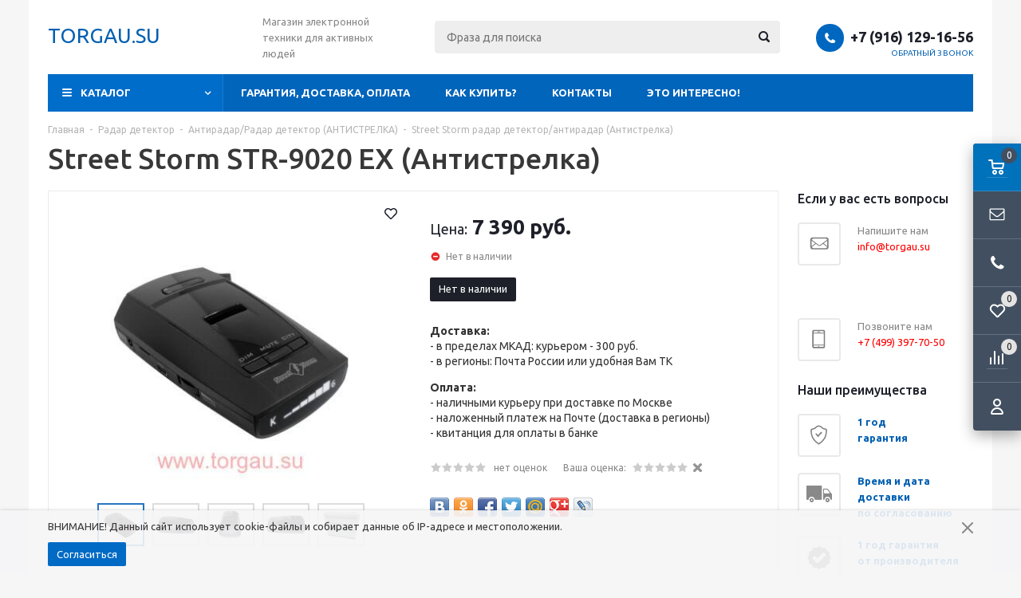

--- FILE ---
content_type: text/html; charset=windows-1251
request_url: https://www.torgau.su/catalog/t161.html
body_size: 17334
content:
<!DOCTYPE html><html lang="ru"><head><title>Street Storm STR-9020 EX (Антистрелка)</title><meta http-equiv="Content-Type" content="text/html; charset=windows-1251"><meta name="robots" content="index, follow"><meta name="revisit-after" content="1 days"><meta name="description" content="Street Storm STR-9020 EX (Антистрелка) купить по доступной цене с доставкой по Москве"><meta name="keywords" content="Street Storm STR-9020 EX (Антистрелка), Street Storm 9020 EX"><meta name="viewport" content="width=device-width, initial-scale=1"><meta http-equiv="X-UA-Compatible" content="IE=edge"><meta property="og:type" content="website"><meta property="og:site_name" content="TORGAU.SU"><meta property="og:locale" content="ru"><meta property="og:title" content="Street Storm STR-9020 EX (Антистрелка)"><meta property="og:description" content="Street Storm STR-9020 EX (Антистрелка) купить по доступной цене с доставкой по Москве"><meta property="og:url" content="https://www.torgau.su/catalog/t161.html"><meta property="og:image" content="/pictures/tovar/original/5216f72c04b647660f9819ed89322642.jpg"><base href="https://www.torgau.su/"><link rel="icon" href="/favicon.ico" type="image/x-icon"><link rel="shortcut icon" href="/favicon.ico" type="image/x-icon"><link rel="preconnect" href="https://fonts.gstatic.com"><link href="https://fonts.googleapis.com/css2?family=Ubuntu:wght@400;500;700&display=swap" rel="stylesheet"><link rel="stylesheet" href="/templates/min/template_56/__main.css?1759282431"><script>alert_window_type = 'alert_window';alert_window_manual = 'yes';browser_http_accept = 'image/webp';valuta = 'руб.';okruglenie_count = 0;okruglenie_type = '';use_nalichie_count = '';max_count_order = 999;use_order_count_float = 'no';use_price_delimeter = 'yes';use_price_delimeter_symbol = '&nbsp;';use_ed_izm = '';site_phone_fields_mask = '+7 (999) 999-99-99';catalog_tovar_recomend_tovary_count_string = '4';catalog_tovar_sop_tovary_count_string = '4';site_menu_catalog_type_open_razdel_page = 'float';</script><script src="/templates/min/template_56/__jquery.js?1607202321"></script><script src="/templates/min/template_56/__js_language_1.js?1763776713"></script><script src="/templates/min/template_56/__js_functions.js?1761002936"></script><script src="/templates/min/template_56/__js_shop.js?1763776713"></script><meta name="yandex-verification" content="987f9f9b6e25e888" /><script data-skip-moving='true' async src='https://antisovetnic.ru/anti/5003431de277b7aac50795fe6437a227'> </script><script>window.dataLayer = window.dataLayer || [];</script><script>use_metrika_ecommerce = 'yes';</script></head><body><div class="allpage page adaptive"><div class="privacy-disclaimer"><div class="container padding"><p>ВНИМАНИЕ! Данный сайт использует cookie-файлы и собирает данные об IP-адресе и местоположении.</p><div class="privacy-disclaimer__button-block"><button type="button" class="button" data-close="disclaimer">Согласиться</button></div><div class="privacy-disclaimer__close" data-close="disclaimer"></div></div></div><div class="container padding"><div class="top"><table class="table"><tbody><tr><td class="logo"><div><p><a href="/"><span style="font-size: 26px;">TORGAU.SU</span></a></p></div></td><td class="slogan"><div>Магазин электронной техники для активных людей</div></td><td class="header-search"><div class="search catalog-search"><form action="/catalog/find-page1.html" method="get" name="BF_catalog_find_fields" data-action="/catalog/find_fast-page1.html" class="catalog-search__form"><input type="text" id="CFF_find" name="find" value="" class="" placeholder="Фраза для поиска" onKeyUp="fast_search();" autocomplete="off"><button type="submit" class="search-button" onclick="return validate_BF_catalog_find_fields();"></button></form><div class="catalog-search__result-window" id="catalog_search_result_window"><div class="catalog-search__result-items" id="catalog_search_result_elements"></div><div class="catalog-search__result-footer"><a href="#" onclick="return fast_search_show_results();" class="catalog-search__result-footer-link">Показать все</a></div></div><script>function validate_BF_catalog_find_fields(){if($('#CFF_find').val() == ''){var text = 'Введите фразу для поиска!';alert_window_show('dialog_message', 'dialog_message_text', '', text, '$(\'#CFF_find\').focus();');return false;}return true;}</script></div></td><td class="header-contacts"><div><span class="phone-icon"></span><div class="header-phones"><span><span data-href="tel:+79161291656">+7 (916) 129-16-56</span></span></div><div class="header-callback"><span onclick="alert_window('callback', 'callback_pages_text', 'Обратный звонок', '', '', 'no'); return false;">Обратный звонок</span></div></div></td></tr></tbody></table></div><div class="menu-wrapper"><div class="main-menu hidden-xs hidden-sm"><ul class="menu clearfix"><li class="item drop"><a href="/content/c1-page1.html" class="a">ГАРАНТИЯ, ДОСТАВКА, ОПЛАТА</a><div class="submenu-opener"></div><ul><li class=""><a href="/content/c21-page1.html" class="a">ГАРАНТИЯ</a></li><li class=""><a href="/content/c22-page1.html" class="a">ДОСТАВКА.</a></li><li class=""><a href="/content/c23-page1.html" class="a">ОПЛАТА.</a></li></ul></li><li class="item"><a href="/content/c5-page1.html" class="a">КАК КУПИТЬ?</a><div class="submenu-opener"></div></li><li class="item drop"><a href="/content/c12-page1.html" class="a">КОНТАКТЫ</a><div class="submenu-opener"></div><ul><li class=""><a href="/content/c27-page1.html" class="a">Политика конфидециальности</a></li><li class=""><a href="/content/c28-page1.html" class="a">Публичная оферта</a></li></ul></li><li class="item drop"><a href="/content/c3-page1.html" class="a">ЭТО ИНТЕРЕСНО! </a><div class="submenu-opener"></div><ul><li class=""><a href="/content/c15-page1.html" class="a">7 причин сделать заказ ЗДЕСЬ</a></li><li class=""><a href="/content/c13-page1.html" class="a">GPS трекер - что ЭТО? и как ЭТО работает?</a></li><li class=""><a href="/content/c16-page1.html" class="a">Акция!</a></li><li class=""><a href="/content/c20-page1.html" class="a">Внешний аккумулятор/Power Bank</a></li><li class=""><a href="/content/c4-page1.html" class="a">Как выбрать видеорегистратор?</a></li><li class=""><a href="/content/c18-page1.html" class="a">Какой видеорегистратор лучший?</a></li><li class=""><a href="/content/c19-page1.html" class="a">Фотоловушка это...</a></li><li class=""><a href="/content/c24-page1.html" class="a">Электрошокер дубинка Молния YB-1120</a></li><li class=""><a href="/content/c7-page1.html" class="a">И ещё о видеорегистраторах и о функции резервного копирования</a></li><li class=""><a href="/content/c8-page1.html" class="a">Что такое радар-детектор (антирадар)? Разберёмся в терминах.</a></li><li class=""><a href="/content/c9-page1.html" class="a">Радар-детектор. Причины ложных срабатываний.</a></li><li class=""><a href="/content/c10-page1.html" class="a">И ещё об антирадарах. Законы других стран.</a></li><li class=""><a href="/content/c11-page1.html" class="a">"Стрелка-СТ" - что это?</a></li></ul></li><li class="dd_menu"><span class="a dropdown-toggle"></span><ul class="dropdown-menu"></ul></li></ul></div><div class="mobile-menu"><ul><li class="menu-item2 a drop"><span data-href="/catalog/r52-page1.html" class="a">Средства самообороны разрешенные без лицензии<span class="i"></span></span><div class="submenu-opener"></div><ul class="catalog-nav-colums"><li class="level-2 a drop"><span data-href="/catalog/r200-page1.html" class="a">Для женщин<span class="i"></span></span><div class="submenu-opener"></div><ul><li class="a"><a href="/catalog/r208-page1.html" class="a">Перцовые баллончики девушке</a></li><li class="a"><a href="/catalog/r91-page1.html" class="a">Электрошокеры женские</a></li></ul></li><li class="level-2 a drop"><span data-href="/catalog/r202-page1.html" class="a">Дубинки<span class="i"></span></span><div class="submenu-opener"></div><ul><li class="a"><a href="/catalog/r197-page1.html" class="a">Дубинка телескопическая</a></li><li class="a"><a href="/catalog/r215-page1.html" class="a">Дубинка электрошокер</a></li></ul></li><li class="level-2 a drop"><span data-href="/catalog/r201-page1.html" class="a">От собак<span class="i"></span></span><div class="submenu-opener"></div><ul><li class="a"><a href="/catalog/r209-page1.html" class="a">Перцовый баллончик от собак</a></li><li class="a"><a href="/catalog/r185-page1.html" class="a">Электрошокер от собак</a></li></ul></li><li class="level-2 a drop"><span data-href="/catalog/r198-page1.html" class="a">Электрошокеры<span class="i"></span></span><div class="submenu-opener"></div><ul><li class="a"><a href="/catalog/r204-page1.html" class="a">Мощные электрошокеры</a></li><li class="a"><a href="/catalog/r203-page1.html" class="a">Недорогие электрошокеры</a></li><li class="a"><a href="/catalog/r207-page1.html" class="a">Нокаутирующие электрошокеры</a></li><li class="a"><a href="/catalog/r90-page1.html" class="a">Фонарь электрошокер </a></li><li class="a"><a href="/catalog/r175-page1.html" class="a">Электрошокер Police</a></li><li class="a"><a href="/catalog/r181-page1.html" class="a">Электрошокер Гепард</a></li><li class="a"><a href="/catalog/r92-page1.html" class="a">Электрошокер дубинка</a></li><li class="a"><a href="/catalog/r196-page1.html" class="a">Электрошокер мини</a></li><li class="a"><a href="/catalog/r174-page1.html" class="a">Электрошокер Молния</a></li><li class="a"><a href="/catalog/r176-page1.html" class="a">Электрошокер ОСА</a></li><li class="a"><a href="/catalog/r190-page1.html" class="a">Электрошокер парализатор</a></li><li class="a"><a href="/catalog/r205-page1.html" class="a">Электрошокеры 1 класса </a></li><li class="a"><a href="/catalog/r206-page1.html" class="a">Электрошокеры 2 класса </a></li><li class="a"><a href="/catalog/r94-page1.html" class="a">Электрошокеры со съёмными аккумуляторами</a></li></ul></li><li class="level-2 a drop"><span data-href="/catalog/r93-page1.html" class="a">Перцовые баллончики<span class="i"></span></span><div class="submenu-opener"></div><ul><li class="a"><a href="/catalog/r212-page1.html" class="a">Аэрозольные</a></li><li class="a"><a href="/catalog/r214-page1.html" class="a">Гелевые</a></li><li class="a"><a href="/catalog/r210-page1.html" class="a">Недорогие</a></li><li class="a"><a href="/catalog/r211-page1.html" class="a">Пенный</a></li><li class="a"><a href="/catalog/r213-page1.html" class="a">Струйные</a></li><li class="a"><a href="/catalog/r189-page1.html" class="a">Газовый баллончик для самообороны</a></li></ul></li></ul></li><li class="menu-item2 a drop"><span data-href="/catalog/r2-page1.html" class="a">GPS трекер/ GPS маяк<span class="i"></span></span><div class="submenu-opener"></div><ul class="catalog-nav-colums"><li class="level-2 a"><span data-href="/catalog/r165-page1.html" class="a">Трекер автомобильный <span class="i"></span></span><div class="submenu-opener"></div></li><li class="level-2 a"><span data-href="/catalog/r191-page1.html" class="a">Трекер для собак<span class="i"></span></span><div class="submenu-opener"></div></li><li class="level-2 a"><span data-href="/catalog/r164-page1.html" class="a">Трекер маяк автономный<span class="i"></span></span><div class="submenu-opener"></div></li><li class="level-2 a"><span data-href="/catalog/r192-page1.html" class="a">FindMe<span class="i"></span></span><div class="submenu-opener"></div></li><li class="level-2 a"><span data-href="/catalog/r172-page1.html" class="a">StarLine<span class="i"></span></span><div class="submenu-opener"></div></li><li class="level-2 a"><span data-href="/catalog/r193-page1.html" class="a">X keeper<span class="i"></span></span><div class="submenu-opener"></div></li><li class="level-2 a"><span data-href="/catalog/r173-page1.html" class="a">Автофон<span class="i"></span></span><div class="submenu-opener"></div></li></ul></li><li class="menu-item2 a drop"><span data-href="/catalog/r98-page1.html" class="a">Внешний аккумулятор<span class="i"></span></span><div class="submenu-opener"></div><ul class="catalog-nav-colums"><li class="level-2 a"><span data-href="/catalog/r100-page1.html" class="a">10000 mAh<span class="i"></span></span><div class="submenu-opener"></div></li><li class="level-2 a"><span data-href="/catalog/r110-page1.html" class="a">16000 mAh<span class="i"></span></span><div class="submenu-opener"></div></li><li class="level-2 a"><span data-href="/catalog/r101-page1.html" class="a">20000 mAh<span class="i"></span></span><div class="submenu-opener"></div></li><li class="level-2 a"><span data-href="/catalog/r99-page1.html" class="a">2600 mAh -5000 mAh <span class="i"></span></span><div class="submenu-opener"></div></li><li class="level-2 a"><span data-href="/catalog/r102-page1.html" class="a">30000 mAh <span class="i"></span></span><div class="submenu-opener"></div></li><li class="level-2 a"><span data-href="/catalog/r105-page1.html" class="a">Pineng <span class="i"></span></span><div class="submenu-opener"></div></li><li class="level-2 a"><span data-href="/catalog/r166-page1.html" class="a">Remax proda <span class="i"></span></span><div class="submenu-opener"></div></li><li class="level-2 a"><span data-href="/catalog/r107-page1.html" class="a">Samsung<span class="i"></span></span><div class="submenu-opener"></div></li><li class="level-2 a"><span data-href="/catalog/r103-page1.html" class="a">SOLAR (на солнечных батареях)<span class="i"></span></span><div class="submenu-opener"></div></li><li class="level-2 a drop"><span data-href="/catalog/r104-page1.html" class="a">Xiaomi Mi<span class="i"></span></span><div class="submenu-opener"></div><ul><li class="a"><a href="/catalog/r180-page1.html" class="a">Xiaomi Mi 10000 mAh</a></li><li class="a"><a href="/catalog/r170-page1.html" class="a">Xiaomi Mi 2</a></li></ul></li><li class="level-2 a"><span data-href="/catalog/r108-page1.html" class="a">Yoobao<span class="i"></span></span><div class="submenu-opener"></div></li><li class="level-2 a"><span data-href="/catalog/r184-page1.html" class="a">Аксессуары (зарядные устройства, кабели, адаптеры и пр.)<span class="i"></span></span><div class="submenu-opener"></div></li><li class="level-2 a"><span data-href="/catalog/r195-page1.html" class="a">Мощный Power bank (20000 - 30000 мАч)<span class="i"></span></span><div class="submenu-opener"></div></li><li class="level-2 a"><span data-href="/catalog/r171-page1.html" class="a">Портативный внешний аккумулятор<span class="i"></span></span><div class="submenu-opener"></div></li></ul></li><li class="menu-item2 a"><span data-href="/catalog/r5-page1.html" class="a">Инверторы автомобильные<span class="i"></span></span><div class="submenu-opener"></div></li><li class="menu-item2 a"><span data-href="/catalog/r216-page1.html" class="a">Мангалы<span class="i"></span></span><div class="submenu-opener"></div></li><li class="menu-item2 a"><span data-href="/catalog/r51-page1.html" class="a">Фотоловушки <span class="i"></span></span><div class="submenu-opener"></div></li><li class="menu-item2 a"><span data-href="/catalog/r109-page1.html" class="a">Диктофон Edic-mini<span class="i"></span></span><div class="submenu-opener"></div></li><li class="menu-item2 a drop"><span data-href="/catalog/r1-page1.html" class="a">Видеорегистратор <span class="i"></span></span><div class="submenu-opener"></div><ul class="catalog-nav-colums"><li class="level-2 a"><span data-href="/catalog/r87-page1.html" class="a">Видеорегистратор в зеркале заднего вида<span class="i"></span></span><div class="submenu-opener"></div></li><li class="level-2 a"><span data-href="/catalog/r31-page1.html" class="a">Видеорегистратор с двумя камерами<span class="i"></span></span><div class="submenu-opener"></div></li><li class="level-2 a"><span data-href="/catalog/r57-page1.html" class="a">Видеорегистратор с радар детектором<span class="i"></span></span><div class="submenu-opener"></div></li><li class="level-2 a"><span data-href="/catalog/r72-page1.html" class="a">Видеорегистраторы с GPS<span class="i"></span></span><div class="submenu-opener"></div></li><li class="level-2 a drop"><span data-href="/catalog/r53-page1.html" class="a">Экшн камеры (спортивные видеорегистраторы)<span class="i"></span></span><div class="submenu-opener"></div><ul><li class="a"><a href="/catalog/r58-page1.html" class="a">GoPro</a></li></ul></li></ul></li><li class="menu-item2 a_active drop"><span data-href="/catalog/r3-page1.html" class="a">Радар детектор<span class="i"></span></span><div class="submenu-opener"></div><ul class="catalog-nav-colums"><li class="level-2 a"><span data-href="/catalog/r86-page1.html" class="a">Conqueror (антирадары/радар детекторы)<span class="i"></span></span><div class="submenu-opener"></div></li><li class="level-2 a"><span data-href="/catalog/r97-page1.html" class="a">Neoline радар детекторы/антирадары<span class="i"></span></span><div class="submenu-opener"></div></li><li class="level-2 a"><span data-href="/catalog/r78-page1.html" class="a">Street Storm радар детектор/антирадар (Корея)<span class="i"></span></span><div class="submenu-opener"></div></li><li class="level-2 a_active drop"><span data-href="/catalog/r42-page1.html" class="a">Антирадар/Радар детектор (АНТИСТРЕЛКА)<span class="i"></span></span><div class="submenu-opener"></div><ul><li class="a"><a href="/catalog/r43-page1.html" class="a">Cobra радар детектор/антирадар(АНТИСТРЕЛКА)</a></li><li class="a"><a href="/catalog/r56-page1.html" class="a">Sho Me радар детектор/антирадар (Антистрелка)</a></li><li class="a_active"><span data-href="/catalog/r45-page1.html" class="a a_active">Street Storm радар детектор/антирадар (Антистрелка)</span></li><li class="a"><a href="/catalog/r44-page1.html" class="a">SUPRA (Антистрелка)</a></li><li class="a"><a href="/catalog/r14-page1.html" class="a">Escort (АНТИСТРЕЛКА)</a></li></ul></li><li class="level-2 a"><span data-href="/catalog/r11-page1.html" class="a">Sho Me радар детектор/антирадар<span class="i"></span></span><div class="submenu-opener"></div></li><li class="level-2 a"><span data-href="/catalog/r12-page1.html" class="a">Beltronics радар детектор/ антирадар<span class="i"></span></span><div class="submenu-opener"></div></li><li class="level-2 a"><span data-href="/catalog/r13-page1.html" class="a">Cobra радар детектор/антирадар<span class="i"></span></span><div class="submenu-opener"></div></li></ul></li><li class="menu-item2 a"><span data-href="/catalog/r95-page1.html" class="a">Пуско-зарядные устройства<span class="i"></span></span><div class="submenu-opener"></div></li><li class="menu-item2 a"><span data-href="/catalog/r6-page1.html" class="a">Диагностические сканеры (автомобильные)<span class="i"></span></span><div class="submenu-opener"></div></li><li class="menu-item2 a"><span data-href="/catalog/r15-page1.html" class="a">Портативный DVD-плеер & ЖК-телевизор<span class="i"></span></span><div class="submenu-opener"></div></li><li class="menu-item2 a"><span data-href="/catalog/r29-page1.html" class="a">ЖК-телевизор со встроенной фоторамкой<span class="i"></span></span><div class="submenu-opener"></div></li><li class="menu-item2 a"><span data-href="/catalog/r18-page1.html" class="a">Видеодомофон<span class="i"></span></span><div class="submenu-opener"></div></li><li class="menu-item2 a drop"><span data-href="/catalog/r30-page1.html" class="a">Аксессуары <span class="i"></span></span><div class="submenu-opener"></div><ul class="catalog-nav-colums"><li class="level-2 a"><span data-href="/catalog/r177-page1.html" class="a">USB провода/кабели<span class="i"></span></span><div class="submenu-opener"></div></li><li class="level-2 a"><span data-href="/catalog/r179-page1.html" class="a">Адаптеры, разветвители<span class="i"></span></span><div class="submenu-opener"></div></li><li class="level-2 a"><span data-href="/catalog/r69-page1.html" class="a">Аккумуляторы<span class="i"></span></span><div class="submenu-opener"></div></li><li class="level-2 a"><span data-href="/catalog/r178-page1.html" class="a">Зарядные устройства<span class="i"></span></span><div class="submenu-opener"></div></li><li class="level-2 a drop"><span data-href="/catalog/r4-page1.html" class="a">Карты памяти<span class="i"></span></span><div class="submenu-opener"></div><ul><li class="a"><a href="/catalog/r22-page1.html" class="a">Micro SDHC</a></li><li class="a"><a href="/catalog/r21-page1.html" class="a">SDHC</a></li></ul></li></ul></li><li class="item drop"><span data-href="/content/c1-page1.html" class="a">ГАРАНТИЯ, ДОСТАВКА, ОПЛАТА</span><div class="submenu-opener"></div><ul><li class=""><span data-href="/content/c21-page1.html" class="a">ГАРАНТИЯ</span></li><li class=""><span data-href="/content/c22-page1.html" class="a">ДОСТАВКА.</span></li><li class=""><span data-href="/content/c23-page1.html" class="a">ОПЛАТА.</span></li></ul></li><li class="item"><span data-href="/content/c5-page1.html" class="a">КАК КУПИТЬ?</span><div class="submenu-opener"></div></li><li class="item drop"><span data-href="/content/c12-page1.html" class="a">КОНТАКТЫ</span><div class="submenu-opener"></div><ul><li class=""><span data-href="/content/c27-page1.html" class="a">Политика конфидециальности</span></li><li class=""><span data-href="/content/c28-page1.html" class="a">Публичная оферта</span></li></ul></li><li class="item drop"><span data-href="/content/c3-page1.html" class="a">ЭТО ИНТЕРЕСНО! </span><div class="submenu-opener"></div><ul><li class=""><span data-href="/content/c15-page1.html" class="a">7 причин сделать заказ ЗДЕСЬ</span></li><li class=""><span data-href="/content/c13-page1.html" class="a">GPS трекер - что ЭТО? и как ЭТО работает?</span></li><li class=""><span data-href="/content/c16-page1.html" class="a">Акция!</span></li><li class=""><span data-href="/content/c20-page1.html" class="a">Внешний аккумулятор/Power Bank</span></li><li class=""><span data-href="/content/c4-page1.html" class="a">Как выбрать видеорегистратор?</span></li><li class=""><span data-href="/content/c18-page1.html" class="a">Какой видеорегистратор лучший?</span></li><li class=""><span data-href="/content/c19-page1.html" class="a">Фотоловушка это...</span></li><li class=""><span data-href="/content/c24-page1.html" class="a">Электрошокер дубинка Молния YB-1120</span></li><li class=""><span data-href="/content/c7-page1.html" class="a">И ещё о видеорегистраторах и о функции резервного копирования</span></li><li class=""><span data-href="/content/c8-page1.html" class="a">Что такое радар-детектор (антирадар)? Разберёмся в терминах.</span></li><li class=""><span data-href="/content/c9-page1.html" class="a">Радар-детектор. Причины ложных срабатываний.</span></li><li class=""><span data-href="/content/c10-page1.html" class="a">И ещё об антирадарах. Законы других стран.</span></li><li class=""><span data-href="/content/c11-page1.html" class="a">"Стрелка-СТ" - что это?</span></li></ul></li></ul></div><div class="mobile-menu-text visible-xs visible-sm"><span>Меню</span></div><div class="mobile-menu-opener visible-xs visible-sm"><span></span></div></div></div><div class="container padding main-container"><div class="side-content"><div class="catalog-nav catalog-nav-inner hidden-xs hidden-sm"><ul class="catalog-menu-megamenu megamenu-template" id="catalog-menu-megamenu"><li class="catalog-header"><span>Каталог</span></li><li class="menu-item2 a drop"><a href="/catalog/r52-page1.html" class="a">Средства самообороны разрешенные без лицензии<span class="i"></span></a><div class="submenu-opener"></div><ul class="catalog-nav-colums"><div class="wrap"><li class="level-2 a drop"><a href="/catalog/r200-page1.html" class="a">Для женщин<span class="i"></span></a><div class="submenu-opener"></div><ul><li class="a"><a href="/catalog/r208-page1.html" class="a">Перцовые баллончики девушке</a></li><li class="a"><a href="/catalog/r91-page1.html" class="a">Электрошокеры женские</a></li></ul></li><li class="level-2 a drop"><a href="/catalog/r202-page1.html" class="a">Дубинки<span class="i"></span></a><div class="submenu-opener"></div><ul><li class="a"><a href="/catalog/r197-page1.html" class="a">Дубинка телескопическая</a></li><li class="a"><a href="/catalog/r215-page1.html" class="a">Дубинка электрошокер</a></li></ul></li></div><div class="wrap"><li class="level-2 a drop"><a href="/catalog/r201-page1.html" class="a">От собак<span class="i"></span></a><div class="submenu-opener"></div><ul><li class="a"><a href="/catalog/r209-page1.html" class="a">Перцовый баллончик от собак</a></li><li class="a"><a href="/catalog/r185-page1.html" class="a">Электрошокер от собак</a></li></ul></li><li class="level-2 a drop"><a href="/catalog/r198-page1.html" class="a">Электрошокеры<span class="i"></span></a><div class="submenu-opener"></div><ul><li class="a"><a href="/catalog/r204-page1.html" class="a">Мощные электрошокеры</a></li><li class="a"><a href="/catalog/r203-page1.html" class="a">Недорогие электрошокеры</a></li><li class="a"><a href="/catalog/r207-page1.html" class="a">Нокаутирующие электрошокеры</a></li><li class="a"><a href="/catalog/r90-page1.html" class="a">Фонарь электрошокер </a></li><li class="a"><a href="/catalog/r175-page1.html" class="a">Электрошокер Police</a></li><li class="a"><a href="/catalog/r181-page1.html" class="a">Электрошокер Гепард</a></li><li class="a"><a href="/catalog/r92-page1.html" class="a">Электрошокер дубинка</a></li><li class="a"><a href="/catalog/r196-page1.html" class="a">Электрошокер мини</a></li><li class="a"><a href="/catalog/r174-page1.html" class="a">Электрошокер Молния</a></li><li class="a"><a href="/catalog/r176-page1.html" class="a">Электрошокер ОСА</a></li><li class="a"><a href="/catalog/r190-page1.html" class="a">Электрошокер парализатор</a></li><li class="a"><a href="/catalog/r205-page1.html" class="a">Электрошокеры 1 класса </a></li><li class="a"><a href="/catalog/r206-page1.html" class="a">Электрошокеры 2 класса </a></li><li class="a"><a href="/catalog/r94-page1.html" class="a">Электрошокеры со съёмными аккумуляторами</a></li></ul></li></div><div class="wrap"><li class="level-2 a drop"><a href="/catalog/r93-page1.html" class="a">Перцовые баллончики<span class="i"></span></a><div class="submenu-opener"></div><ul><li class="a"><a href="/catalog/r212-page1.html" class="a">Аэрозольные</a></li><li class="a"><a href="/catalog/r214-page1.html" class="a">Гелевые</a></li><li class="a"><a href="/catalog/r210-page1.html" class="a">Недорогие</a></li><li class="a"><a href="/catalog/r211-page1.html" class="a">Пенный</a></li><li class="a"><a href="/catalog/r213-page1.html" class="a">Струйные</a></li><li class="a"><a href="/catalog/r189-page1.html" class="a">Газовый баллончик для самообороны</a></li></ul></li></div></ul></li><li class="menu-item2 a drop"><a href="/catalog/r2-page1.html" class="a">GPS трекер/ GPS маяк<span class="i"></span></a><div class="submenu-opener"></div><ul class="catalog-nav-colums"><div class="wrap"><li class="level-2 a"><a href="/catalog/r165-page1.html" class="a">Трекер автомобильный <span class="i"></span></a><div class="submenu-opener"></div></li><li class="level-2 a"><a href="/catalog/r191-page1.html" class="a">Трекер для собак<span class="i"></span></a><div class="submenu-opener"></div></li><li class="level-2 a"><a href="/catalog/r164-page1.html" class="a">Трекер маяк автономный<span class="i"></span></a><div class="submenu-opener"></div></li></div><div class="wrap"><li class="level-2 a"><a href="/catalog/r192-page1.html" class="a">FindMe<span class="i"></span></a><div class="submenu-opener"></div></li><li class="level-2 a"><span class="catalog-nav-image" data-href="/catalog/r172-page1.html"><img src="/pictures/menu/menu/gps_tra.jpg" alt="StarLine"></span><a href="/catalog/r172-page1.html" class="a">StarLine<span class="i"></span></a><div class="submenu-opener"></div></li><li class="level-2 a"><a href="/catalog/r193-page1.html" class="a">X keeper<span class="i"></span></a><div class="submenu-opener"></div></li></div><div class="wrap"><li class="level-2 a"><a href="/catalog/r173-page1.html" class="a">Автофон<span class="i"></span></a><div class="submenu-opener"></div></li></div></ul></li><li class="menu-item2 a drop"><a href="/catalog/r98-page1.html" class="a">Внешний аккумулятор<span class="i"></span></a><div class="submenu-opener"></div><ul class="catalog-nav-colums"><div class="wrap"><li class="level-2 a"><a href="/catalog/r100-page1.html" class="a">10000 mAh<span class="i"></span></a><div class="submenu-opener"></div></li><li class="level-2 a"><a href="/catalog/r110-page1.html" class="a">16000 mAh<span class="i"></span></a><div class="submenu-opener"></div></li><li class="level-2 a"><a href="/catalog/r101-page1.html" class="a">20000 mAh<span class="i"></span></a><div class="submenu-opener"></div></li><li class="level-2 a"><a href="/catalog/r99-page1.html" class="a">2600 mAh -5000 mAh <span class="i"></span></a><div class="submenu-opener"></div></li><li class="level-2 a"><a href="/catalog/r102-page1.html" class="a">30000 mAh <span class="i"></span></a><div class="submenu-opener"></div></li></div><div class="wrap"><li class="level-2 a"><a href="/catalog/r105-page1.html" class="a">Pineng <span class="i"></span></a><div class="submenu-opener"></div></li><li class="level-2 a"><a href="/catalog/r166-page1.html" class="a">Remax proda <span class="i"></span></a><div class="submenu-opener"></div></li><li class="level-2 a"><a href="/catalog/r107-page1.html" class="a">Samsung<span class="i"></span></a><div class="submenu-opener"></div></li><li class="level-2 a"><a href="/catalog/r103-page1.html" class="a">SOLAR (на солнечных батареях)<span class="i"></span></a><div class="submenu-opener"></div></li><li class="level-2 a drop"><a href="/catalog/r104-page1.html" class="a">Xiaomi Mi<span class="i"></span></a><div class="submenu-opener"></div><ul><li class="a"><a href="/catalog/r180-page1.html" class="a">Xiaomi Mi 10000 mAh</a></li><li class="a"><a href="/catalog/r170-page1.html" class="a">Xiaomi Mi 2</a></li></ul></li></div><div class="wrap"><li class="level-2 a"><a href="/catalog/r108-page1.html" class="a">Yoobao<span class="i"></span></a><div class="submenu-opener"></div></li><li class="level-2 a"><a href="/catalog/r184-page1.html" class="a">Аксессуары (зарядные устройства, кабели, адаптеры и пр.)<span class="i"></span></a><div class="submenu-opener"></div></li><li class="level-2 a"><a href="/catalog/r195-page1.html" class="a">Мощный Power bank (20000 - 30000 мАч)<span class="i"></span></a><div class="submenu-opener"></div></li><li class="level-2 a"><a href="/catalog/r171-page1.html" class="a">Портативный внешний аккумулятор<span class="i"></span></a><div class="submenu-opener"></div></li></div></ul></li><li class="menu-item2 a"><a href="/catalog/r5-page1.html" class="a">Инверторы автомобильные<span class="i"></span></a><div class="submenu-opener"></div></li><li class="menu-item2 a"><a href="/catalog/r216-page1.html" class="a">Мангалы<span class="i"></span></a><div class="submenu-opener"></div></li><li class="menu-item2 a"><a href="/catalog/r51-page1.html" class="a">Фотоловушки <span class="i"></span></a><div class="submenu-opener"></div></li><li class="menu-item2 a"><a href="/catalog/r109-page1.html" class="a">Диктофон Edic-mini<span class="i"></span></a><div class="submenu-opener"></div></li><li class="menu-item2 a drop"><a href="/catalog/r1-page1.html" class="a">Видеорегистратор <span class="i"></span></a><div class="submenu-opener"></div><ul class="catalog-nav-colums"><div class="wrap"><li class="level-2 a"><a href="/catalog/r87-page1.html" class="a">Видеорегистратор в зеркале заднего вида<span class="i"></span></a><div class="submenu-opener"></div></li><li class="level-2 a"><a href="/catalog/r31-page1.html" class="a">Видеорегистратор с двумя камерами<span class="i"></span></a><div class="submenu-opener"></div></li></div><div class="wrap"><li class="level-2 a"><a href="/catalog/r57-page1.html" class="a">Видеорегистратор с радар детектором<span class="i"></span></a><div class="submenu-opener"></div></li><li class="level-2 a"><a href="/catalog/r72-page1.html" class="a">Видеорегистраторы с GPS<span class="i"></span></a><div class="submenu-opener"></div></li></div><div class="wrap"><li class="level-2 a drop"><a href="/catalog/r53-page1.html" class="a">Экшн камеры (спортивные видеорегистраторы)<span class="i"></span></a><div class="submenu-opener"></div><ul><li class="a"><a href="/catalog/r58-page1.html" class="a">GoPro</a></li></ul></li></div></ul></li><li class="menu-item2 a_active drop"><a href="/catalog/r3-page1.html" class="a">Радар детектор<span class="i"></span></a><div class="submenu-opener"></div><ul class="catalog-nav-colums"><div class="wrap"><li class="level-2 a"><a href="/catalog/r86-page1.html" class="a">Conqueror (антирадары/радар детекторы)<span class="i"></span></a><div class="submenu-opener"></div></li><li class="level-2 a"><a href="/catalog/r97-page1.html" class="a">Neoline радар детекторы/антирадары<span class="i"></span></a><div class="submenu-opener"></div></li><li class="level-2 a"><a href="/catalog/r78-page1.html" class="a">Street Storm радар детектор/антирадар (Корея)<span class="i"></span></a><div class="submenu-opener"></div></li></div><div class="wrap"><li class="level-2 a_active drop"><a href="/catalog/r42-page1.html" class="a">Антирадар/Радар детектор (АНТИСТРЕЛКА)<span class="i"></span></a><div class="submenu-opener"></div><ul><li class="a"><a href="/catalog/r43-page1.html" class="a">Cobra радар детектор/антирадар(АНТИСТРЕЛКА)</a></li><li class="a"><a href="/catalog/r56-page1.html" class="a">Sho Me радар детектор/антирадар (Антистрелка)</a></li><li class="a_active"><span data-href="/catalog/r45-page1.html" class="a a_active">Street Storm радар детектор/антирадар (Антистрелка)</span></li><li class="a"><a href="/catalog/r44-page1.html" class="a">SUPRA (Антистрелка)</a></li><li class="a"><a href="/catalog/r14-page1.html" class="a">Escort (АНТИСТРЕЛКА)</a></li></ul></li><li class="level-2 a"><a href="/catalog/r11-page1.html" class="a">Sho Me радар детектор/антирадар<span class="i"></span></a><div class="submenu-opener"></div></li><li class="level-2 a"><a href="/catalog/r12-page1.html" class="a">Beltronics радар детектор/ антирадар<span class="i"></span></a><div class="submenu-opener"></div></li></div><div class="wrap"><li class="level-2 a"><a href="/catalog/r13-page1.html" class="a">Cobra радар детектор/антирадар<span class="i"></span></a><div class="submenu-opener"></div></li></div></ul></li><li class="menu-item2 a"><a href="/catalog/r95-page1.html" class="a">Пуско-зарядные устройства<span class="i"></span></a><div class="submenu-opener"></div></li><li class="menu-item2 a"><a href="/catalog/r6-page1.html" class="a">Диагностические сканеры (автомобильные)<span class="i"></span></a><div class="submenu-opener"></div></li><li class="menu-item2 a"><a href="/catalog/r15-page1.html" class="a">Портативный DVD-плеер & ЖК-телевизор<span class="i"></span></a><div class="submenu-opener"></div></li><li class="menu-item2 a"><a href="/catalog/r29-page1.html" class="a">ЖК-телевизор со встроенной фоторамкой<span class="i"></span></a><div class="submenu-opener"></div></li><li class="menu-item2 a"><a href="/catalog/r18-page1.html" class="a">Видеодомофон<span class="i"></span></a><div class="submenu-opener"></div></li><li class="menu-item2 a drop"><a href="/catalog/r30-page1.html" class="a">Аксессуары <span class="i"></span></a><div class="submenu-opener"></div><ul class="catalog-nav-colums"><div class="wrap"><li class="level-2 a"><a href="/catalog/r177-page1.html" class="a">USB провода/кабели<span class="i"></span></a><div class="submenu-opener"></div></li><li class="level-2 a"><a href="/catalog/r179-page1.html" class="a">Адаптеры, разветвители<span class="i"></span></a><div class="submenu-opener"></div></li></div><div class="wrap"><li class="level-2 a"><a href="/catalog/r69-page1.html" class="a">Аккумуляторы<span class="i"></span></a><div class="submenu-opener"></div></li><li class="level-2 a"><a href="/catalog/r178-page1.html" class="a">Зарядные устройства<span class="i"></span></a><div class="submenu-opener"></div></li></div><div class="wrap"><li class="level-2 a drop"><a href="/catalog/r4-page1.html" class="a">Карты памяти<span class="i"></span></a><div class="submenu-opener"></div><ul><li class="a"><a href="/catalog/r22-page1.html" class="a">Micro SDHC</a></li><li class="a"><a href="/catalog/r21-page1.html" class="a">SDHC</a></li></ul></li></div></ul></li></ul></div></div><div class="main-content main-content-right-sidebar"><div><div class="bread-crumbs"><ul itemscope="" itemtype="http://schema.org/BreadcrumbList"><li itemprop="itemListElement" itemscope="" itemtype="http://schema.org/ListItem"><a href="https://www.torgau.su/" itemprop="item"><span itemprop="name">Главная</span><meta itemprop="position" content="1"></a></li><li itemprop="itemListElement" itemscope="" itemtype="http://schema.org/ListItem"><a href="https://www.torgau.su/catalog/r3-page1.html" itemprop="item"><span itemprop="name">Радар детектор</span><meta itemprop="position" content="2"></a></li><li itemprop="itemListElement" itemscope="" itemtype="http://schema.org/ListItem"><a href="https://www.torgau.su/catalog/r42-page1.html" itemprop="item"><span itemprop="name">Антирадар/Радар детектор (АНТИСТРЕЛКА)</span><meta itemprop="position" content="3"></a></li><li itemprop="itemListElement" itemscope="" itemtype="http://schema.org/ListItem"><a href="https://www.torgau.su/catalog/r45-page1.html" itemprop="item"><span itemprop="name">Street Storm радар детектор/антирадар (Антистрелка)</span><meta itemprop="position" content="4"></a></li></ul></div><div class="page-title clearfix"><h1>Street Storm STR-9020 EX (Антистрелка)</h1></div><div class="products-full product-full-wrapper"><div class="product-full-wrapper-main-column"><div class="product-item product-full" itemscope itemtype="http://schema.org/Product"><div class="main-block clearfix"><div class="left-block"><meta itemprop="name" content="Street Storm STR-9020 EX (Антистрелка)"><div class="action_icons"></div><div class="picture-outer"><div class="small-buttons"><div title="Добавить в избранное" class="small-button product__favorite" data-catalog_favorites_tovar_button_add="161" onclick="catalog_favorites_item_add('161', 'Street Storm STR-9020 EX (Антистрелка)'); return false;"></div><div title="Удалить из избранного" class="small-button product__favorite product__favorite_remove hidden" data-catalog_favorites_tovar_button_delete="161" onclick="catalog_favorites_item_delete('161', 'Street Storm STR-9020 EX (Антистрелка)'); return false;"></div></div><div class="products-full__big-slider slider vis_hidden" id="products-full__big-slider"><div class="picture"><div data-src="/pictures/tovar/original/5216f72c04b647660f9819ed89322642.jpg" class="product-full__image-link" data-fancybox="products-full"><img data-lazy="/pictures/tovar/big/5216f72c04b647660f9819ed89322642.jpg" alt="Street Storm STR-9020 EX (Антистрелка)" class="product-full__image"><meta itemprop="image" content="https://www.torgau.su/pictures/tovar/original/5216f72c04b647660f9819ed89322642.jpg"></div><div class="picture-yandex-zoom">Увеличить</div></div><div class="picture"><div data-src="/pictures/tovar/original/img_39.jpg" class="product-full__image-link" data-fancybox="products-full"><img data-lazy="/pictures/tovar/big/img_39.jpg" alt="Street Storm STR-9020 EX (Антистрелка)" class="product-full__image"><meta itemprop="image" content="https://www.torgau.su/pictures/tovar/original/img_39.jpg"></div><div class="picture-yandex-zoom">Увеличить</div></div><div class="picture"><div data-src="/pictures/tovar/original/img_40.jpg" class="product-full__image-link" data-fancybox="products-full"><img data-lazy="/pictures/tovar/big/img_40.jpg" alt="Street Storm STR-9020 EX (Антистрелка)" class="product-full__image"><meta itemprop="image" content="https://www.torgau.su/pictures/tovar/original/img_40.jpg"></div><div class="picture-yandex-zoom">Увеличить</div></div><div class="picture"><div data-src="/pictures/tovar/original/img_41.jpg" class="product-full__image-link" data-fancybox="products-full"><img data-lazy="/pictures/tovar/big/img_41.jpg" alt="Street Storm STR-9020 EX (Антистрелка)" class="product-full__image"><meta itemprop="image" content="https://www.torgau.su/pictures/tovar/original/img_41.jpg"></div><div class="picture-yandex-zoom">Увеличить</div></div><div class="picture"><div data-src="/pictures/tovar/original/img_42.jpg" class="product-full__image-link" data-fancybox="products-full"><img data-lazy="/pictures/tovar/big/img_42.jpg" alt="Street Storm STR-9020 EX (Антистрелка)" class="product-full__image"><meta itemprop="image" content="https://www.torgau.su/pictures/tovar/original/img_42.jpg"></div><div class="picture-yandex-zoom">Увеличить</div></div><div class="picture"><div data-src="/pictures/tovar/original/img_43.jpg" class="product-full__image-link" data-fancybox="products-full"><img data-lazy="/pictures/tovar/big/img_43.jpg" alt="Street Storm STR-9020 EX (Антистрелка)" class="product-full__image"><meta itemprop="image" content="https://www.torgau.su/pictures/tovar/original/img_43.jpg"></div><div class="picture-yandex-zoom">Увеличить</div></div></div><div class="thumbs"><div class="product-thumbs vis_hidden"><div class="product-thumb"><img data-lazy="/pictures/tovar/dop/5216f72c04b647660f9819ed89322642.jpg" alt="Street Storm STR-9020 EX (Антистрелка)" class="thumbs__image"></div><div class="product-thumb"><img data-lazy="/pictures/tovar/dop/img_39.jpg" alt="Street Storm STR-9020 EX (Антистрелка)" class="thumbs__image"></div><div class="product-thumb"><img data-lazy="/pictures/tovar/dop/img_40.jpg" alt="Street Storm STR-9020 EX (Антистрелка)" class="thumbs__image"></div><div class="product-thumb"><img data-lazy="/pictures/tovar/dop/img_41.jpg" alt="Street Storm STR-9020 EX (Антистрелка)" class="thumbs__image"></div><div class="product-thumb"><img data-lazy="/pictures/tovar/dop/img_42.jpg" alt="Street Storm STR-9020 EX (Антистрелка)" class="thumbs__image"></div><div class="product-thumb"><img data-lazy="/pictures/tovar/dop/img_43.jpg" alt="Street Storm STR-9020 EX (Антистрелка)" class="thumbs__image"></div></div></div></div></div><div class="right-block"><div class="right-block-top clearfix"></div><div class="bying_blok" itemprop="offers" itemscope itemtype="http://schema.org/Offer"><div class="price_block clearfix"><div class="price"><span class="price-text">Цена:</span> <span id="tovar_form_price161">7&nbsp;390</span> руб.</div></div><meta itemprop="price" content="7390.00"><meta itemprop="priceCurrency" content="RUB"><link itemprop="availability" href="http://schema.org/OutOfStock"><link itemprop="url" href="https://www.torgau.su/catalog/t161.html"><div class="nalichie_status-wrapper"><div class="nalichie_status nalichie-no">Нет в наличии</div></div><div class="buttons clearfix"><div class="button button-disabled">Нет в наличии</div></div><div class="clearfix"></div></div><div class="full_catalog_dop_info"><div class="clearfix text"><p><strong>Доставка:</strong><br />- в пределах МКАД: курьером - 300 руб.<br />- в регионы: Почта России или удобная Вам ТК</p><p><strong>Оплата:</strong><br />- наличными курьеру при доставке по Москве<br />- наложенный платеж на Почте (доставка в регионы)<br />- квитанция для оплаты в банке</p></div></div><div class="stars clearfix"><div class="rating"><span class="rating_show"><input class="rating_show_input {split:2}" type="radio" name="rating_show_item_page_t161" value="0.5" title="0" disabled="disabled"><input class="rating_show_input {split:2}" type="radio" name="rating_show_item_page_t161" value="1" title="0" disabled="disabled"><input class="rating_show_input {split:2}" type="radio" name="rating_show_item_page_t161" value="1.5" title="0" disabled="disabled"><input class="rating_show_input {split:2}" type="radio" name="rating_show_item_page_t161" value="2" title="0" disabled="disabled"><input class="rating_show_input {split:2}" type="radio" name="rating_show_item_page_t161" value="2.5" title="0" disabled="disabled"><input class="rating_show_input {split:2}" type="radio" name="rating_show_item_page_t161" value="3" title="0" disabled="disabled"><input class="rating_show_input {split:2}" type="radio" name="rating_show_item_page_t161" value="3.5" title="0" disabled="disabled"><input class="rating_show_input {split:2}" type="radio" name="rating_show_item_page_t161" value="4" title="0" disabled="disabled"><input class="rating_show_input {split:2}" type="radio" name="rating_show_item_page_t161" value="4.5" title="0" disabled="disabled"><input class="rating_show_input {split:2}" type="radio" name="rating_show_item_page_t161" value="5" title="0" disabled="disabled"></span><span class="rating_votes_count"><span class="rating_votes">нет</span> оцен<span class="rating_votes_ending"></span></span></div><div class="rating-add"><span class="rating_your_vote">Ваша оценка:</span><form action="/rating.html" method="POST"><input type="hidden" name="modul_prefix" value="tovar"><input type="hidden" name="item_id" value="161"><span class="rating_vote"><input class="rating_vote_input" type="radio" name="rating_vote" value="1"><input class="rating_vote_input" type="radio" name="rating_vote" value="2"><input class="rating_vote_input" type="radio" name="rating_vote" value="3"><input class="rating_vote_input" type="radio" name="rating_vote" value="4"><input class="rating_vote_input" type="radio" name="rating_vote" value="5"></span></form></div></div><div class="clearfix share"><div class="share42init"></div><script type="text/javascript" src="/misc/plugins/share42/share42.js"></script></div></div></div><div class="row"><div class="col-xs-12 product-tabs" id="product-tabs"><div class="tabs"><span data-tab="#tab_description" class="active">Описание</span><span data-tab="#tab_response">Отзывы (0)</span><span data-tab="#tab_57">Доставка</span><span data-tab="#tab_85">Оплата</span></div><div class="tab-cont"><div id="tab_description" class="text" itemprop="description"><p><span style="font-size:14px;"><span style="font-family:verdana,geneva,sans-serif;"><span style="color: rgb(0, 0, 0);">Особенности автомобильного радар-детектора <strong>Street Storm STR-9020 EX:</strong><br />&bull;Радар-детектор нового поколения на базе высокопроизводительного процессора ST MicroElectronics с технологией High Sensitivity Platform (HSP).Увеличенная рупорная антенна для повышения чувствительности и дальности обнаружения<br />&bull;Сервисный USB-порт для обновления программного обеспечения при появлении новых моделей плицейских радаров(Замена версии ПО)<br />&bull;Детектирование новых лазерных радаров ЛИСД и АМАТА<br />&nbsp;Многофункциональный OLED дисплей янтарного цвета<br />&bull;Голосовое оповещение на русском языке<br />&bull;Возможность отключения рабочих диапазонов Х и КА для оптимизации работы детектора<br />&bull;<strong><span style="color: rgb(255, 0, 0);">Детектирование радара Стрелка на расстоянии до 1,5 километра специальным звуковым сигналом и надписью &quot;Стрелка&quot; на дисплее.</span></strong><br />&bull;Режим индикации частоты срабатывания<br />&bull;Стильный дизайн, корпус piano black<br />&nbsp;<br /><strong>Дополнительно:</strong><br />&bull;Увеличенная рупорная антенна для повышения чувствительности и дальности обнаружения<br />&bull;Угол обзора лазерного сенсора 360 градусов.<br />&bull;Обнаружение полицейских радаров в диапазонах X,K,Ka,POP,Laser.<br />&bull;Улучшенный современный фильтр импульсных помех.<br />&bull;Обнаружение полицейских радаров Искра,Крис-П,Визир,Сокол,Бинар,Радис,Арена.<br />&bull;Ручная регулировка громкости сигналов предупреждения.<br />&bull;Режим автоматического понижения громкости.<br />&bull;Сохранение пользовательских настроек при выключении детектора.<br /><br /><strong>Технические характеристики</strong><br /><br /><strong>Спецификация</strong><br />&bull;Канал приема радиосигналов<br />&bull;Тип приемника: Супергетеродинный, с двойнымпреобразованием частоты<br />&bull;Тип антенны: Линейно поляризованная, рупорная<br />&bull;Тип детектора: Частотный дискриминатор<br /><br /><strong>Диапазоны частот:</strong><br />&bull;X-диапазон: 10.525 &ndash; 10.550 ГГц<br />&bull;K-диапазон: 24.050 - 24.250 ГГц<br />&bull;Ka-диапазон: 33.400 - 36.000 ГГц<br />&bull;Канал приема сигналов лазера<br />&bull;Тип приемника: Приемник импульсных лазерныхсигналов<br />&bull;Тип детектора: Цифровой процессор<br />&bull;Оптический сенсор: Фотодиод с выпуклой оптической линзой<br />&bull;Диапазон частот: 800 - 1100нм<br /><br /><strong>Общие</strong><br />&bull;Рабочий диапазон температур: от -20 до +70&deg;C<br />&bull;Требования к питанию: 12~15В постоянный ток,<br />&bull;250 мA (Отрицательное заземление)<br /><br /><strong>Страна производства Корея.<br />Гарантия от производителя</strong><br /><br /><strong>Комплектация</strong><br />&bull;Радар-детектор;<br />&bull;Инструкция на русском языке<br />&bull;Кронштейн с присосками на лобовое стекло;<br />&bull;Гарантийный талон</span></span></span><br />&nbsp;</p></div><div id="tab_response" class=" hidden"><div class="response"><div class="response__add"><div><a href="/catalog/t161.html#catalog_tovar_response_form" class="button" id="response_button">Оставить отзыв</a></div></div><div class="response__form hidden" id="response_form"><div class="response__header">Добавление отзыва</div><div id="catalog_tovar_response_form"><div class="page-text text"><p>Если вы хотите оставить отзыв об этом товаре - заполните форму, находящуюся ниже.<br /><br />Помогите другим покупателям оставив отзыв!</p></div><form action="/catalog/t161.html" name="response_page" method="post" class="form-vertical"><input type="hidden" name="status_form" value="send" class="hidden"><input type="hidden" name="tovar_id" value="161" class="hidden"><input type="hidden" name="item_id" value="161" class="hidden"><div class="clearfix"><label class="label">Ваше имя: <span class="required">*</span></label><input type="text" name="name" value="" maxlength="100" class="input-text"></div><div class="clearfix"><label class="label">E-mail: </label><input type="text" name="email" value="" maxlength="50" class="input-text"></div><div class="clearfix"><label class="label">Оценка: <span class="required">*</span></label><label class="input-radio"><input type="radio" name="rating" value="1"><span class="i"></span>1</label><label class="input-radio"><input type="radio" name="rating" value="2"><span class="i"></span>2</label><label class="input-radio"><input type="radio" name="rating" value="3"><span class="i"></span>3</label><label class="input-radio"><input type="radio" name="rating" value="4"><span class="i"></span>4</label><label class="input-radio"><input type="radio" name="rating" value="5"><span class="i"></span>5</label></div><div class="clearfix"><label class="label">Текст отзыва: <span class="required">*</span></label><textarea rows="3" cols="33" name="message" class="input-textarea"></textarea></div><div class="clearfix"><label class="label">Код проверки: <span class="required">*</span></label><input type="hidden" name="captcha_id" value="18964752"><div class="captcha"><img src="/captcha/18964752.jpg" id="captcha_response_page" alt=""><input type="text" name="captcha_text" maxlength="10" class="input-text"></div></div><div class="footnote"><span class="i"></span>Поля, помеченные <span class="required">*</span>, являются обязательными для заполнения.</div><div class="clearfix form-buttons"><div class="fz152__wrapper"><div class="fz152__button-wrapper"><button type="submit" onclick="return validate_response_page();" class="button">Отправить</button></div><div class="fz152__text"><p>Заполняя формы персональных данных Вы даете согласие на обработку персональных данных и принимаете "Соглашение".</p></div></div></div></form></div><script>function validate_response_page(){var f = document.response_page;if(f.name.value == ''){alert_window_show('dialog_message', 'dialog_message_text', '', 'Вы не заполнили поле "Ваше имя"!', 'document.response_page.name.focus();');return false;}else{var filter = /^\s+$/i;if(filter.test(f.name.value) == true){alert_window_show('dialog_message', 'dialog_message_text', '', 'Поле "Ваше имя" не может состоять из пробелов!', 'document.response_page.name.focus();');return false;}var filter = /^.{1,1}$/i;if(filter.test(f.name.value) == true){alert_window_show('dialog_message', 'dialog_message_text', '', 'Поле "Ваше имя" не может содержать менее 2 символов!', 'document.response_page.name.focus();');return false;}}if(f.email.value == ''){}else{var filter = /^[а-яa-z0-9-_.]+\@([а-яa-z0-9-]{1,}[\.]{1})*[а-яa-z0-9-]{1,}\.[а-яa-z]{2,7}$/i;if(filter.test(f.email.value) == false){alert_window_show('dialog_message', 'dialog_message_text', '', 'Поле "E-mail" не является почтовым адресом!', 'document.response_page.email.focus();');return false;}}var a = 1;for(var i=0; i<f.rating.length; i++){if(f.rating[i].checked == true){a = 0;break;}}if(a){alert_window_show('dialog_message', 'dialog_message_text', '', 'Вы не заполнили поле "Оценка"!');return false;}if(f.message.value == ''){alert_window_show('dialog_message', 'dialog_message_text', '', 'Вы не заполнили поле "Текст отзыва"!', 'document.response_page.message.focus();');return false;}else{var filter = /^[\s\n\r]+$/i;if(filter.test(f.message.value) == true){alert_window_show('dialog_message', 'dialog_message_text', '', 'Вы не заполнили поле "Текст отзыва"!', 'document.response_page.message.focus();');return false;}}if(f.captcha_text.value == ''){alert_window_show('dialog_message', 'dialog_message_text', '', 'Вы не заполнили поле "Код проверки"!', 'document.response_page.captcha_text.focus();');return false;}return true;}</script></div><ul class="message"><li>Нет ни одного отзыва!</li></ul></div></div><div id="tab_57" class="text hidden"><p>Интернет-магазин выполняет доставку любого товара своей собственной Службой доставки.</p><h3><strong>Стоимость доставки</strong></h3><p>Стоимость доставки курьером в пределах МКАД&nbsp;- 300 руб.</p><p>Стоимость доставки курьером за пределами МКАД - 300 руб. + 30 руб. за каждый километр от МКАД. (Рассчитывается менеджером в каждом конкретном случае)</p><h3><strong>Время доставки</strong></h3><p>Время доставки согласовывается с менеджером Службы доставки, который обязательно свяжется с вами сразу после того, как вы разместите свой заказ.</p><p>Доставка выполняется ежедневно с 10:00 до 20:00 часов, в субботу с 10:00 до 16:00, возможность доставки в воскресенье обсуждается индивидуально. Товары, заказанные вами в субботу и воскресенье, доставляются в понедельник или последующие рабочие дни. Время осуществления доставки зависит от времени размещения заказа и наличия товара на складе:</p><ul><li><span style="line-height: 1.6em;">если заказ подтвержден менеджером Службы доставки до 12:00, товар может быть доставлен на следующий рабочий день между 10:00 и 15:00 или между 15:00 и 20:00;</span></li><li><span style="line-height: 1.6em;">если заказ подтвержден менеджером Службы доставки после 12:00, товар может быть доставлен на следующий рабочий день между 15:00 и 18:00.</span></li></ul><p>Вы также можете указать любое другое удобное время доставки, и покупка будет доставлена в удобное вам время. Иное время доставки, а также время доставки в населенные пункты области определяется по договоренности с клиентом.</p></div><div id="tab_85" class="text hidden"><p>Оплатить покупку в нашем магазине можно:</p><ul><li>за наличный расчет  курьеру при доставке;</li><li>при помощи сервиса Яндекс.Деньги;</li><li>наложенным платежом при доставке в регионы Почтой России.</li></ul><p>При оформлении заказа вам будет предложен выбор способа оплаты, где вы сможете выбрать подходящий.</p></div></div></div></div></div><div class="block catalog_dop recomend_tovary"><div class="block-header clearfix"><span class="title">Рекомендуемые товары</span><div class="products-slider-nav"></div></div><style>.products-grid .product-item .product-item-inner .picture {margin: -20px -20px 10px;padding-bottom: calc((100% + 40px) / 1);}</style><div class="products-grid"><div class="product-item"><div class="product-item-inner contrast-border"><div class="action_icons"></div><div class="picture zoomin"><span data-href="/catalog/t104.html"><img data-lazy="/pictures/tovar/card/sho-me_thm.jpg" alt="Антискользящий коврик Sho-me для приборной панели"></span></div><div class="small-buttons"><div data-fancybox="" data-caption="" data-src="/pictures/tovar/original/sho-me_thm.jpg" class="zoom fancybox small-button"></div><div title="Добавить в избранное" class="small-button product__favorite" data-catalog_favorites_tovar_button_add="104" onclick="catalog_favorites_item_add('104', 'Антискользящий коврик Sho-me для приборной панели'); return false;"></div><div title="Удалить из избранного" class="small-button product__favorite product__favorite_remove hidden" data-catalog_favorites_tovar_button_delete="104" onclick="catalog_favorites_item_delete('104', 'Антискользящий коврик Sho-me для приборной панели'); return false;"></div><div class="small-button small-button_opisanie_small_and_properties"></div></div><div class="title product-item__title_3row"><a href="/catalog/t104.html">Антискользящий коврик Sho-me для приборной панели</a></div><div class="rate-mean"><div class="rate-mean__stars" title="0"><div style="width:0%"></div></div></div><div class="price_block"><div class="price"><span id="tovar_form_recomend_tovary_price104">200</span> руб.</div><div class="old_price"></div></div><div class="more-info"><div class="opisanie_small_and_properties-close"></div><div class="opisanie_small_and_properties"><div class="opisanie_small">Коврик Sho-me используется в салоне автомобиля для крепления различных приборов, таких как радар-детектор, мобильный телефон, а также различных предметов, которые могут Вам пригодится во время вождения (солнечные очки и т.п.).</div></div></div></div></div><div class="product-item"><div class="product-item-inner contrast-border"><div class="action_icons"></div><div class="picture zoomin"><span data-href="/catalog/t110.html"><img data-lazy="/pictures/tovar/card/wf-0120-big.jpg" alt="Разветвитель для прикуривателя WF 0100"></span></div><div class="small-buttons"><div data-fancybox="" data-caption="" data-src="/pictures/tovar/original/wf-0120-big.jpg" class="zoom fancybox small-button"></div><div class="small-button product-item__compare-block product-item__compare-block_type_grid product-item__compare-block" data-compare_tovar_button="110"><a href="#" title="Добавить в сравнение" class="product-item__compare-link" onclick="compare_item_add('110', 'Разветвитель для прикуривателя WF 0100', '30', '400'); return false;"></a></div><div title="Добавить в избранное" class="small-button product__favorite" data-catalog_favorites_tovar_button_add="110" onclick="catalog_favorites_item_add('110', 'Разветвитель для прикуривателя WF 0100'); return false;"></div><div title="Удалить из избранного" class="small-button product__favorite product__favorite_remove hidden" data-catalog_favorites_tovar_button_delete="110" onclick="catalog_favorites_item_delete('110', 'Разветвитель для прикуривателя WF 0100'); return false;"></div><div class="small-button small-button_opisanie_small_and_properties"></div></div><div class="title product-item__title_3row"><a href="/catalog/t110.html">Разветвитель для прикуривателя WF 0100</a></div><div class="rate-mean"><div class="rate-mean__stars" title="0"><div style="width:0%"></div></div></div><div class="price_block"><div class="price"><span id="tovar_form_recomend_tovary_price110">400</span> руб.</div><div class="old_price"></div></div><div class="more-info"><div class="opisanie_small_and_properties-close"></div><div class="opisanie_small_and_properties"><div class="opisanie_small">Разветвитель прикуривателя автомобиля позволяет подключать к гнезду прикуривателя одновременно несколько устройств. Это очень удобно, однако нужно понимать, что суммарная потребляемая мощность подключенного оборудования должна быть в пределах допустимых параметров. Переходник оборудован разъемом USB для питания любых мобильных телефонов, коммуникаторов или плееров. </div></div></div></div></div><div class="product-item"><div class="product-item-inner contrast-border"><div class="action_icons"></div><div class="picture zoomin"><span data-href="/catalog/t111.html"><img data-lazy="/pictures/tovar/card/wf-0100-big.jpg" alt="Разветвитель для прикуривателя WF 0100"></span></div><div class="small-buttons"><div data-fancybox="" data-caption="" data-src="/pictures/tovar/original/wf-0100-big.jpg" class="zoom fancybox small-button"></div><div class="small-button product-item__compare-block product-item__compare-block_type_grid product-item__compare-block" data-compare_tovar_button="111"><a href="#" title="Добавить в сравнение" class="product-item__compare-link" onclick="compare_item_add('111', 'Разветвитель для прикуривателя WF 0100', '30', '400'); return false;"></a></div><div title="Добавить в избранное" class="small-button product__favorite" data-catalog_favorites_tovar_button_add="111" onclick="catalog_favorites_item_add('111', 'Разветвитель для прикуривателя WF 0100'); return false;"></div><div title="Удалить из избранного" class="small-button product__favorite product__favorite_remove hidden" data-catalog_favorites_tovar_button_delete="111" onclick="catalog_favorites_item_delete('111', 'Разветвитель для прикуривателя WF 0100'); return false;"></div></div><div class="title product-item__title_3row"><a href="/catalog/t111.html">Разветвитель для прикуривателя WF 0100</a></div><div class="rate-mean"><div class="rate-mean__stars" title="0"><div style="width:0%"></div></div></div><div class="price_block"><div class="price"><span id="tovar_form_recomend_tovary_price111">400</span> руб.</div><div class="old_price"></div></div><div class="more-info"></div></div></div></div></div><style>.recomend_tovary .products-grid {visibility: hidden;}</style><div class="subcategories-popular subcategories-popular_position_include"><div class="block-header clearfix"><span class="title">Товар находится в категориях</span></div><div class="subcategories-popular__inner"><a href="/catalog/r3-page1.html" class="subcategories-popular__link">Радар детектор</a><a href="/catalog/r42-page1.html" class="subcategories-popular__link">Антирадар/Радар детектор (АНТИСТРЕЛКА) (Радар детектор)</a><a href="/catalog/r45-page1.html" class="subcategories-popular__link">Street Storm радар детектор/антирадар (Антистрелка) (Антирадар/Радар детектор (АНТИСТРЕЛКА))</a><a href="/catalog/r78-page1.html" class="subcategories-popular__link">Street Storm радар детектор/антирадар (Корея) (Радар детектор)</a></div></div></div><div class="side-content side-content-right"><div class="banner-contacts product-banners"><div class="clearfix product-banners-header">Если у вас есть вопросы</div><div class="clearfix banner-contacts-content"><div><p><img alt="" src="http://www.shop.expertplus-demo.ru/UserFiles/Image/ico_mail_transparent_gray.png" style="margin-right: 10px; margin-left: 10px; float: left;" />Напишите нам<br /><span style="color:#ff0000;">info@torgau.su</span></p><p>&nbsp;</p><p>&nbsp;</p><p>&nbsp;</p></div><div><p><img alt="" src="http://www.shop.expertplus-demo.ru/UserFiles/Image/ico_phone_transparent_gray.png" style="margin-right: 10px; margin-left: 10px; float: left;" />Позвоните нам<br /><span style="color: rgb(255, 0, 0);">+7 (499) 397-70-50</span></p></div></div></div><div class="product-edges product-banners"><div class="clearfix product-banners-header">Наши преимущества</div><div class="clearfix product-edges-content"><div><p><a href="http://www.torgau.su/content/c21-page1.html"><img alt="" src="http://www.shop.expertplus-demo.ru/UserFiles/Image/ico_guard_white_black.png" style="margin-right: 10px; margin-left: 10px; float: left;" /><strong>1 год<br />гарантия</strong></a></p></div><div><p><a href="http://www.torgau.su/content/c22-page1.html"><img alt="" src="http://www.shop.expertplus-demo.ru/UserFiles/Image/ico_delivery_transparent_gray.png" style="margin: 0px 10px; float: left;" /><strong>Время и дата доставки<br />по согласованию</strong></a></p></div><div><p><a href="http://www.torgau.su/content/c21-page1.html"><img alt="" src="http://www.shop.expertplus-demo.ru/UserFiles/Image/ico_ok_transparent_gray.png" style="margin-right: 10px; margin-left: 10px; float: left;" /><strong>1 год гарантия<br />от производителя</strong></a></p></div><div><p><a href="http://www.torgau.su/content/c22-page1.html"><img alt="" src="http://www.shop.expertplus-demo.ru/UserFiles/Image/ico_delivery_white_black.png" style="margin-right: 10px; margin-left: 10px; float: left;" /><strong>Доставка<br />по регионам</strong></a></p></div><div><p><a href="http://www.torgau.su/content/c21-page1.html"><img alt="" src="http://www.shop.expertplus-demo.ru/UserFiles/Image/ico_hand_transparent_gray.png" style="margin: 0px 10px; float: left;" /><strong>Возврат и обмен<br />в течение 14 дней</strong></a></p></div><div><p><a href="http://www.torgau.su/content/c23-page1.html"><img alt="" src="http://www.shop.expertplus-demo.ru/UserFiles/Image/ico_card_transparent_gray.png" style="margin-right: 10px; margin-left: 10px; float: left;" /><strong>Оплата наличными, &nbsp;электронными<br />платежами</strong></a></p></div></div></div><div class="feeds"><div class="feeds-title">Отзывы покупателей</div><div class="feeds-content"><div class="feeds-item"><p><strong>Елена Николаевна. Р.п. Таловая, Воронежская обл., декабрь 2017</strong>.</p><p>Сделала заказ перед новым годом. Заказала <strong><a href="http://www.torgau.su/catalog/t27270.html">внешний банк Xiaomi pro 10000mah</a></strong>. Очень хотела получить его до праздника.</p><p>В магазине посоветовали отправить EMS почта России. Это дороже, но очень быстро.</p><p>Отправили 25.12, а у нас она была уже 29.12. И это перед новым годом. Спасибо!</p><p>Приятно, что в заказе был ещё подарок – <strong><a href="http://www.torgau.su/catalog/t483.html">маленький внешний аккумулятор с кольцом для ключей.</a></strong></p></div><div class="feeds-item"><p><strong>Елена Викторовна. Москва. Декабрь 2017</strong>.</p><p>Заказала для сына и его друга <strong><a href="http://www.torgau.su/catalog/t529.html">внешние аккумуляторы Remax proda 30000mah. </a></strong></p><p>Получилось, что заказала я, получал и проверял сын, а платила тоже я, но с карты, когда мне дали добро – всё нормально.  Сложно, но нам так удобно, и в магазине пошли на встречу.</p><p>Очень приятная акция идет в магазине – второй 50%. Это реально выгодно. </p></div><div class="feeds-item"><p><strong>Игорь:</strong><br />Хороший ассортимент в наличии, чуткие и добрые продавцы. Всегда отличное качество. Быстрая доставка, иногда бывают приятные подарки. Буду возвращаться сюда снова и снова.</p></div><div class="feeds-item"><p><span style="font-size:14px;"><u><strong>Александр Валерьевич. Москва.</strong> Сентябрь 2017. </u></span></p><p><span style="font-size:14px;">Оставил заявку на сайте на внешний аккумулятор <a href="http://www.torgau.su/catalog/t481.html">Xiaomi 20800mAh</a>. Через пол часа перезвонили. Менеджер всё обстоятельно рассказал – как пользоваться. На следующий день доставили. Очень удобно.</span></p></div><div class="feeds-item"><p><strong>Александр Алексеевич. Ярославль. Декабрь 2017.</strong></p><p>Заказал в магазине <a href="http://www.torgau.su/">www.torgau.su</a> <strong><a href="http://www.torgau.su/catalog/t27269.html">внешний аккумулятор xiaomi 20000mah.</a></strong> Почтой прислали через 6 дней! Хотя мне и не принципиально было – заказывал себе.</p><p>Понравилось и сам банк, и менеджер на телефоне, и как быстро обработали и доставили. Придраться не к чему. Спасибо!</p></div></div></div></div></div><script>jQuery(document).ready(function(){window.dataLayer.push({ecommerce: {currencyCode: 'RUB',detail: {products: [{id: '161',name: 'Street Storm STR-9020 EX (Антистрелка)',price: '7390',brand: '',category: 'Радар детектор/Антирадар/Радар детектор (АНТИСТРЕЛКА)/Street Storm радар детектор/антирадар (Антистрелка)'}]}}});});</script></div></div></div><div class="page-footer"><div class="container padding footer-padding-fix"><div class="left-block"><div class="copyright">© Copyright 2012-2022 Torgau.su.Все права защищены.<div class="pay_system_icons"><p><a href="/content/c2-page1.html"><img src="/templates/template_56/img/pay_icon_visa.png" width="35" height="20"><img src="/templates/template_56/img/pay_icon_yandexmoney.png" width="35" height="20"><img src="/templates/template_56/img/pay_icon_mastercard.png" width="35" height="20"><img src="/templates/template_56/img/pay_icon_webmoney.png" width="35" height="20"><img src="/templates/template_56/img/pay_icon_qiwi.png" width="35" height="20"><img src="/templates/template_56/img/pay_icon_mir.png" width="35" height="20"></a></p></div></div><div class="privacy-footer-text"><p><a href="https://www.torgau.su/info152.html" target="_blank">ФЗ 152 "О защите и обработке персональных данных"</a></p></div><div class="dev"><a href="https://www.expertplus.ru" target="_blank" class="weblink" rel="nofollow"><img src="/templates/template_56/img/expertplus_logo.svg" width="220" height="22" alt="ExpertPlus - платформа для создания интернет-магазина, сайта: онлайн, бесплатно и самостоятельно">Платформа для вашего бизнеса</a></div><div class="counters"><script type="text/javascript">document.write("<a href='http://www.liveinternet.ru/click' "+"target=_blank><img src='//counter.yadro.ru/hit?t40.6;r"+escape(document.referrer)+((typeof(screen)=="undefined")?"":";s"+screen.width+"*"+screen.height+"*"+(screen.colorDepth?screen.colorDepth:screen.pixelDepth))+";u"+escape(document.URL)+";h"+escape(document.title.substring(0,80))+";"+Math.random()+"' alt='' title='LiveInternet' "+"border='0' width='31' height='31'><\/a>")</script><script type="text/javascript" > (function(m,e,t,r,i,k,a){m[i]=m[i]||function(){(m[i].a=m[i].a||[]).push(arguments)}; m[i].l=1*new Date();k=e.createElement(t),a=e.getElementsByTagName(t)[0],k.async=1,k.src=r,a.parentNode.insertBefore(k,a)}) (window, document, "script", "https://mc.yandex.ru/metrika/tag.js", "ym"); ym(13264462, "init", { clickmap:true, trackLinks:true, accurateTrackBounce:true, webvisor:true });</script><noscript><div><img src="https://mc.yandex.ru/watch/13264462" style="position:absolute; left:-9999px;" alt="" /></div></noscript><script> (function(i,s,o,g,r,a,m){i['GoogleAnalyticsObject']=r;i[r]=i[r]||function(){ (i[r].q=i[r].q||[]).push(arguments)},i[r].l=1*new Date();a=s.createElement(o), m=s.getElementsByTagName(o)[0];a.async=1;a.src=g;m.parentNode.insertBefore(a,m) })(window,document,'script','//www.google-analytics.com/analytics.js','ga'); ga('create', 'UA-60184264-1', 'auto'); ga('send', 'pageview');</script><script type="text/javascript" > (function(m,e,t,r,i,k,a){m[i]=m[i]||function(){(m[i].a=m[i].a||[]).push(arguments)}; m[i].l=1*new Date();k=e.createElement(t),a=e.getElementsByTagName(t)[0],k.async=1,k.src=r,a.parentNode.insertBefore(k,a)}) (window, document, "script", "https://mc.yandex.ru/metrika/tag.js", "ym"); ym(88164902, "init", { clickmap:true, trackLinks:true, accurateTrackBounce:true, webvisor:true, ecommerce:"dataLayer" });</script><noscript><div><img src="https://mc.yandex.ru/watch/88164902" style="position:absolute; left:-9999px;" alt="" /></div></noscript></div></div><div class="right-block"><div class="row"><div class="col-lg-3 col-md-3 col-sm-12 footer-contacts-wrapper"><div class="footer-contacts"><div class="contacts-phone"><span><span data-href="tel:+79161291656">+7 (916) 129-16-56</span></span></div><div class="footer-callback"><span onclick="alert_window('callback', 'callback_pages_text', 'Обратный звонок', '', '', 'no'); return false;">Обратный звонок</span></div><div class="dop-contacts"><div class="footer-contacts__item footer-contacts__item_email"><span data-href="mailto:info@torgau.su" class="footer-contacts__link">info@torgau.su</span></div><br class="mobile-br"><div class="footer-contacts__item footer-contacts__item_whatsapp"><span data-href="whatsapp://send?phone=+79161291656">+7 (916) 129-16-56</span></div><br class="mobile-br"><div class="footer-contacts__item footer-contacts__item_schedule">пн.-пт. с 09-00 до 20-00<br>сб. с 10-00 до 18-00<br>вс. с 11-00 до 17-00</div><br class="mobile-br"></div><div class="socials"><span>Мы в соцсетях:</span><ul><li><span data-href="https://www.vk.com/shop-ver2-expertplus" data-target="_blank" class="vk"></span></li><li><span data-href="https://www.ok.ru/group/shop-ver2-expertplus" data-target="_blank" class="facebook"></span></li><li><span data-href="https://www.twitter.com/shop-ver2-expertplus" data-target="_blank" class="twitter"></span></li><li><span data-href="https://t.me/www.torgau.su" data-target="_blank" class="telegram"></span></li></ul></div></div></div><div class="col-lg-3 col-md-3 col-sm-4 footer-menu-wrapper"><ul class="footer-menu"><li class="footer-menu-title"><a href="/content/c1-page1.html" class="a">ГАРАНТИЯ, ДОСТАВКА, ОПЛАТА</a></li><li><a href="/content/c21-page1.html" class="a">ГАРАНТИЯ</a></li><li><a href="/content/c22-page1.html" class="a">ДОСТАВКА.</a></li><li><a href="/content/c23-page1.html" class="a">ОПЛАТА.</a></li></ul></div><div class="col-lg-3 col-md-3 col-sm-4 footer-menu-wrapper"><ul class="footer-menu"><li class="footer-menu-title"><a href="/content/c5-page1.html" class="a">КАК КУПИТЬ?</a></li></ul></div><div class="col-lg-3 col-md-3 col-sm-4 footer-menu-wrapper"><ul class="footer-menu"><li class="footer-menu-title"><a href="/content/c12-page1.html" class="a">КОНТАКТЫ</a></li><li><a href="/content/c27-page1.html" class="a">Политика конфидециальности</a></li><li><a href="/content/c28-page1.html" class="a">Публичная оферта</a></li></ul></div></div></div></div></div><div class="fixed-links"><div><span data-url="/order.html" class="cart-link" id="basket_colvo_title" title="0 руб." data-fixed_links="cart"><span id="basket_colvo" class="amount">0</span><span class="i"></span><span id="basket_summ" class="hidden">0</span></span><span title="Обратная связь" class="sendmail-link" onclick="alert_window('sendmail', 'sendmail_pages_text', 'Обратная связь', '', '', 'no'); return false;" data-fixed_links="sendmail"><span class="i"></span></span><span title="Обратный звонок" class="callback-link" onclick="alert_window('callback', 'callback_pages_text', 'Обратный звонок', '', '', 'no'); return false;" data-fixed_links="callback"><span class="i"></span></span><span data-href="/catalog/favorites.html" class="small-favorite-link" title="Избранное"><span id="catalog_favorites_count_items" class="amount" data-fixed_links="favorite">0</span><span class="i"></span></span><span data-href="/catalog/compare.html" class="small-compare-link" title="Сравнение товаров"><span id="compare_amount" class="amount" data-fixed_links="compare">0</span><span class="i"></span><script>var compare_no_items = '<div id="compare_no_items">Нет товаров для сравнения!</div>';var compare_alert_window = 'no';var compare_delete_on_double_click = 'yes';</script></span><div class="cabinet" data-fixed_links="cabinet"><span data-href="/users_kabinet.html" class="user-link" title="Вход"><span class="i"></span></span></div></div></div><!--noindex--><div id="sendmail" class="popup popup-form"><header></header><div class="popup__section"><div id="sendmail_pages"><div id="sendmail_pages_alert_area" class="page-text text hidden"></div><div class="page-text text" id="sendmail_pages_text_block"><p>Если у вас возник вопрос, на который вы хотите получить ответ, напишите нам! <br />Мы постараемся ответить вам в самое ближайшее время!</p></div><div id="sendmail_pages_error"></div><form id="sendmail_pages_form" action="/forms/sendmail.html" name="sendmail_pages" method="post" class="form-vertical"><input type="hidden" name="action" value="show" class="hidden"><input type="hidden" name="status_form" value="send" class="hidden"><input type="hidden" name="type_form" value="ajax" class="hidden"><input type="hidden" name="type_config" value="pages" class="hidden"><div class="clearfix"><label class="label">Ваше имя: <span class="required">*</span></label><input type="text" name="name" value="" maxlength="100" class="input-text"></div><div class="clearfix"><label class="label">E-mail: <span class="required">*</span></label><input type="text" name="email" value="" maxlength="50" class="input-text"></div><div class="clearfix"><label class="label">Тема сообщения: <span class="required">*</span></label><input type="text" name="subject" value="" maxlength="100" class="input-text"></div><div class="clearfix"><label class="label">Текст сообщения: <span class="required">*</span></label><textarea rows="3" cols="33" name="message" class="input-textarea"></textarea></div><div class="clearfix"><label class="label">Код проверки: <span class="required">*</span></label><input type="hidden" name="captcha_id" value="18964756"><div class="captcha"><img src="/captcha/18964756.jpg" id="captcha_sendmail_pages" alt=""><input type="text" name="captcha_text" maxlength="10" class="input-text"></div></div><div class="footnote"><span class="i"></span>Поля, помеченные <span class="required">*</span>, являются обязательными для заполнения.</div><div class="clearfix"><div class="fz152__wrapper"><div class="fz152__text"><p>Заполняя формы персональных данных Вы даете согласие на обработку персональных данных и принимаете "Соглашение".</p></div><div class="fz152__button-wrapper"><button type="submit" onclick="return validate_sendmail_pages();" class="button">Отправить</button></div></div></div></form><div id="sendmail_pages_button_eshe" class="hidden"><button onclick="$('#sendmail_pages_form').show();$('#sendmail_pages_text_block').show();$('#sendmail_pages_button_eshe').hide();$('#sendmail_pages_alert_area').hide();popup_window_center('sendmail');" class="button button-fast-more">Отправить еще</button></div></div><script>function validate_sendmail_pages(){var f = document.sendmail_pages;var params = {name: $('#sendmail_pages [name="name"]').val(),email: $('#sendmail_pages [name="email"]').val(),subject: $('#sendmail_pages [name="subject"]').val(),message: $('#sendmail_pages [name="message"]').val(),captcha_id: $('#sendmail_pages [name="captcha_id"]').val(),captcha_text: $('#sendmail_pages [name="captcha_text"]').val(),action: 'show',status_form: 'send',type_form: 'ajax',type_config: 'pages',};var counter = 0;for (var key in params){counter++;}if(counter > 0){$.post('/forms/sendmail.html', params,function(text, success){if(success){if(text != ''){var errors = new Array();/* дополнительная проверка ошибок */if(defined('current_validate_sendmail_pages')){errors = current_validate_sendmail_pages(f);}if((text.match(/errors/))||(errors.length > 0)){var text_array = text.split('~~~'); if(text_array[1] != '') errors.push(text_array[1]); alert_window_show('dialog_message', 'dialog_message_text', '', errors.join('<br>'), '');}else{$('#sendmail_pages_alert_area').html(text);$('#sendmail_pages_alert_area').show();$('#sendmail_pages_form').hide();$('#sendmail_pages_text_block').hide();$('#sendmail_pages_button_eshe').show();popup_window_center('sendmail');}}}else{alert_window_show('dialog_message', 'dialog_message_text', '', 'Нет соединения с сервером!', '');}});return false;}return true;}</script></div></div><!--/noindex--><!--noindex--><div id="callback" class="popup popup-form"><header></header><div class="popup__section"><div id="callback_pages"><div id="callback_pages_alert_area" class="page-text text hidden"></div><div class="page-text text" id="callback_pages_text_block"><p style="margin-left: 40px;"><strong>Убедительная просьба</strong>,</p><p>оставляя контактную информацию для обратного звонка, напишите тему вашего обращения. </p><p>Мы свяжемся с вами в ближайшее время и оформим заказ, или проконсультируем по интересующей вас информации.</p></div><div id="callback_pages_error"></div><form id="callback_pages_form" action="/forms/callback.html" name="callback_pages" method="post" class="form-vertical"><input type="hidden" name="action" value="show" class="hidden"><input type="hidden" name="status_form" value="send" class="hidden"><input type="hidden" name="type_form" value="ajax" class="hidden"><input type="hidden" name="type_config" value="pages" class="hidden"><div class="clearfix"><label class="label">Ваше имя: <span class="required">*</span></label><input type="text" name="name" value="" maxlength="100" class="input-text"></div><div class="clearfix"><label class="label">E-mail: </label><input type="text" name="email" value="" maxlength="50" class="input-text"></div><div class="clearfix"><label class="label">Телефон: <span class="required">*</span></label><input type="text" name="phone" value="" maxlength="50" class="input-text"></div><div class="clearfix"><label class="label">Комментарий: </label><textarea rows="3" cols="33" name="message" class="input-textarea"></textarea></div><div class="clearfix"><label class="label">Код проверки: <span class="required">*</span></label><input type="hidden" name="captcha_id" value="18964757"><div class="captcha"><img src="/captcha/18964757.jpg" id="captcha_callback_pages" alt=""><input type="text" name="captcha_text" maxlength="10" class="input-text"></div></div><div class="footnote"><span class="i"></span>Поля, помеченные <span class="required">*</span>, являются обязательными для заполнения.</div><div class="clearfix"><div class="fz152__wrapper"><div class="fz152__text"><p>Заполняя формы персональных данных Вы даете согласие на обработку персональных данных и принимаете "Соглашение".</p></div><div class="fz152__button-wrapper"><button type="submit" onclick="return validate_callback_pages();" class="button">Заказать</button></div></div></div></form><div id="callback_pages_button_eshe" class="hidden"><button onclick="$('#callback_pages_form').show();$('#callback_pages_text_block').show();$('#callback_pages_button_eshe').hide();$('#callback_pages_alert_area').hide();popup_window_center('callback');" class="button button-fast-more">Заказать еще</button></div></div><script>function validate_callback_pages(){var f = document.callback_pages;var params = {name: $('#callback_pages [name="name"]').val(),email: $('#callback_pages [name="email"]').val(),phone: $('#callback_pages [name="phone"]').val(),message: $('#callback_pages [name="message"]').val(),captcha_id: $('#callback_pages [name="captcha_id"]').val(),captcha_text: $('#callback_pages [name="captcha_text"]').val(),action: 'show',status_form: 'send',type_form: 'ajax',type_config: 'pages',};var counter = 0;for (var key in params){counter++;}if(counter > 0){$.post('/forms/callback.html', params,function(text, success){if(success){if(text != ''){var errors = new Array();/* дополнительная проверка ошибок */if(defined('current_validate_callback_pages')){errors = current_validate_callback_pages(f);}if((text.match(/errors/))||(errors.length > 0)){var text_array = text.split('~~~'); if(text_array[1] != '') errors.push(text_array[1]); alert_window_show('dialog_message', 'dialog_message_text', '', errors.join('<br>'), '');}else{$('#callback_pages_alert_area').html(text);$('#callback_pages_alert_area').show();$('#callback_pages_form').hide();$('#callback_pages_text_block').hide();$('#callback_pages_button_eshe').show();popup_window_center('callback');}}}else{alert_window_show('dialog_message', 'dialog_message_text', '', 'Нет соединения с сервером!', '');}});return false;}return true;}</script></div></div><!--/noindex--><div id="order_fast_window" class="popup popup-form"><header></header><section><div id="order_fast_pages_alert_area" class="page-text text message hidden"></div><div id="order_fast_window_text"><div class="page-text text"><p>Для покупки товара заполните форму, находящуюся ниже.</p></div><form action="/catalog/t161.html" name="BF_order_fast_window" method="post" class="form-vertical"><input type="hidden" name="type" value="save_order_fast"><input type="hidden" name="tovar_id" value="161"><input type="hidden" name="pokupatel" value="fiz"><input type="hidden" name="order_fast_count_tovars" value="1"><input type="hidden" name="prefix" value=""><input type="hidden" name="ecommerce_name" value="Street Storm STR-9020 EX (Антистрелка)"><input type="hidden" name="ecommerce_brand" value=""><input type="hidden" name="ecommerce_category" value="Радар детектор/Антирадар/Радар детектор (АНТИСТРЕЛКА)/Street Storm радар детектор/антирадар (Антистрелка)"><input type="hidden" name="price" value="7390"><div class="clearfix"><div class="form-block-custom clearfix"><label class="label">ФИО: <span class="required"><span class="required">*</span></span></label><input type="text" name="fio" value="" maxlength="255" class="input-text"></div><div class="form-block-custom clearfix"><label class="label">Телефон: <span class="required"><span class="required">*</span></span></label><input type="text" name="phone" value="" maxlength="100" class="masked-phone-input input-text"></div><div class="form-block-custom clearfix"><label class="label">E-mail: <span class="required"><span class="required">*</span></span></label><input type="text" name="email" value="" maxlength="50" class="input-text"></div><div class="form-block-custom clearfix"><label class="label">Комментарий:</label><textarea rows="3" cols="33" name="comment" class="input-textarea"></textarea></div><div class="form-block-custom clearfix"><label class="label">Код проверки: <span class="required"><span class="required">*</span></span></label><input type="hidden" name="captcha_id" value="18964755"><div class="captcha"><img src="/captcha/18964755.jpg" id="captcha_BF_order" alt=""><input type="text" name="captcha_text" maxlength="10" class="input-text"></div></div></div><div class="footnote"><span class="i"></span>Поля, помеченные <span class="required">*</span>, являются обязательными для заполнения.</div><div class="clearfix"><div class="fz152__wrapper"><div class="fz152__text"><p>Заполняя формы персональных данных Вы даете согласие на обработку персональных данных и принимаете "Соглашение".</p></div><div class="fz152__button-wrapper"><button type="submit" class="button" onclick="return validate_BF_order_window();">Купить</button></div></div></div></form></div><div class="clearfix form-button-wrapper hidden" id="order_fast_button_zakazat_eshe"><button onclick="return order_fast_zakazat_eshe();" class="button button-fast-more">Купить еще</button></div></section></div><script>function validate_BF_order_window(){f = eval('document.BF_order_fast_window');var params = {type: 'save_order_fast',tovar_id: $('form[name="BF_order_fast_window"] input[name="tovar_id"]').val(),order_fast_count_tovars: $('form[name="BF_order_fast_window"] input[name="order_fast_count_tovars"]').val(),fio: $('form[name="BF_order_fast_window"] input[name="fio"]').val(),phone: $('form[name="BF_order_fast_window"] input[name="phone"]').val(),email: $('form[name="BF_order_fast_window"] input[name="email"]').val(),pokupatel: $('form[name="BF_order_fast_window"] input[name="pokupatel"]').val(),captcha_id: $('form[name="BF_order_fast_window"] input[name="captcha_id"]').val(),captcha_text: $('form[name="BF_order_fast_window"] input[name="captcha_text"]').val(),comment: $('form[name="BF_order_fast_window"] textarea[name="comment"]').val(),type_form: 'ajax',prefix: ''};$.post('/catalog/t161.html', params,function(text, success){if(success){if(text != ''){text = text.split('~~~');if(text[0] == 'error'){alert_window_show('dialog_message', 'dialog_message_text', '', text[1], '');}else{$('#order_fast_window_text').hide();$('#order_fast_pages_alert_area').html(text[1]);$('#order_fast_pages_alert_area').show();$('#order_fast_button_zakazat_eshe').show();popup_window_center('order_fast_window');var ecommerce_params = {order_id: text[0],id: $('form[name="BF_order_fast_window"] input[name="tovar_id"]').val(),name: $('form[name="BF_order_fast_window"] input[name="ecommerce_name"]').val(),variant: '',brand: $('form[name="BF_order_fast_window"] input[name="ecommerce_brand"]').val(),category: $('form[name="BF_order_fast_window"] input[name="ecommerce_category"]').val(),price: $('form[name="BF_order_fast_window"] input[name="price"]').val(),quantity: $('form[name="BF_order_fast_window"] input[name="order_fast_count_tovars"]').val(),valuta: 'RUB',server_name: 'www.torgau.su',};ecommerce(ecommerce_params);}}}else{alert_window_show('dialog_message', 'dialog_message_text', '', 'Нет соединения с сервером!', '');}});return false;}function order_fast_zakazat_eshe(){$('#order_fast_pages_alert_area').hide();$('#order_fast_button_zakazat_eshe').hide();$('#order_fast_window_text').show();popup_window_center('order_fast_window');return false;}</script><div id="dialog_message" class="popup"><header></header><div class="popup__section"></div></div><div id="up" title="Наверх"></div><div id="overlay" class="overlay"></div></div><link rel="stylesheet" href="/templates/min/template_56/jquery.fancybox.min.css?1607202320"><script src="/templates/min/template_56/lazyload.min.js?1670494719"></script><script src="/templates/min/template_56/__jquery.maskedinput.min.js?1607202321"></script><script src="/templates/min/template_56/slick.min.js?1607202322"></script><script src="/templates/min/template_56/__jquery.jscrollpane.min.js?1607202322"></script><script src="/templates/min/template_56/__jquery.mousewheel.js?1607202322"></script><script src="/templates/min/template_56/jquery-ui.min.js?1607202323"></script><script src="/templates/min/template_56/jquery.ui.touch-punch.min.js?1607202323"></script><script src="/templates/min/template_56/jquery.fancybox.min.js?1607202322"></script><script>$.fancybox.defaults.hash = false;</script><script src="/templates/min/template_56/__js_compare.js?1640782504"></script><script src="/templates/min/template_56/__js_catalog_favorites.js?1640782504"></script><script src="/templates/min/template_56/__jquery.MetaData.js?1607202323"></script><script src="/templates/min/template_56/__jquery.rating.pack.js?1607202323"></script><script>$.fn.rating.options.starWidth = '14'; var rating_show_interval = 0.5;</script><script src="/templates/min/template_56/__jquery.countdown.min.js?1665329614"></script><script src="/templates/min/template_56/__site.js?1759282431"></script></body></html>

--- FILE ---
content_type: text/plain
request_url: https://www.google-analytics.com/j/collect?v=1&_v=j102&a=1762718252&t=pageview&_s=1&dl=https%3A%2F%2Fwww.torgau.su%2Fcatalog%2Ft161.html&ul=en-us%40posix&dt=Street%20Storm%20STR-9020%20EX%20(%D0%90%D0%BD%D1%82%D0%B8%D1%81%D1%82%D1%80%D0%B5%D0%BB%D0%BA%D0%B0)&sr=1280x720&vp=1280x720&_u=IEBAAEABAAAAACAAI~&jid=610470262&gjid=700753353&cid=95415253.1768998425&tid=UA-60184264-1&_gid=2050848616.1768998425&_r=1&_slc=1&z=295856448
body_size: -449
content:
2,cG-7QX35Z1JSH